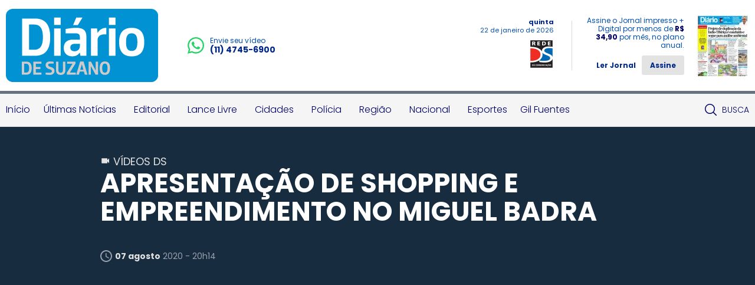

--- FILE ---
content_type: text/html; charset=utf-8
request_url: https://www.diariodesuzano.com.br/videos-ds/video-1375/70509/
body_size: 16399
content:
<?php date_default_timezone_set('America/Campo_Grande'); ?><!DOCTYPE html><html lang="pt-br"><head><meta charset="UTF-8"/><meta name="viewport" content="width=device-width, initial-scale=1, maximum-scale=1, user-scalable=no"><meta name="apple-mobile-web-app-status-bar-style" content="black" /><meta name="apple-mobile-web-app-capable" content="yes" /><title>
	APRESENTAÇÃO DE SHOPPING E EMPREENDIMENTO NO MIGUEL BADRA - Diário de Suzano
</title>
	<meta name="title" content="APRESENTAÇÃO DE SHOPPING E EMPREENDIMENTO NO MIGUEL BADRA" /><link rel="canonical" href="https://www.diariodesuzano.com.br/videos-ds/video-1375/70509/" /><link rel="amphtml" href="/noticia/amp/70509/video-1375/" /><meta property="og:title" content="APRESENTAÇÃO DE SHOPPING E EMPREENDIMENTO NO MIGUEL BADRA"/><meta property="og:type" content="article"/><meta property="og:url" content="https://www.diariodesuzano.com.br/videos-ds/video-1375/70509/"/><meta property="og:image" content="https://www.diariodesuzano.com.br/application/themes/diariodesuzano.com.br/gfx/sem-img.jpg"/><meta property="og:description" content="&lt;iframe width=&quot;560&quot; height=&quot;315&quot; src=&quot;https://www.youtube.com/embed/pRiXgoKpt6M&quot; frameborder=&quot;0&quot; allow=&quot;accelerometer; autoplay; clipboard-write;..."/><meta property="description" content="&lt;iframe width=&quot;560&quot; height=&quot;315&quot; src=&quot;https://www.youtube.com/embed/pRiXgoKpt6M&quot; frameborder=&quot;0&quot; allow=&quot;accelerometer; autoplay; clipboard-write;..."/><!-- META TAGS TWITTER --><meta name="twitter:card" content="summary_large_image"><meta name="twitter:site" content="@Douranews"><meta name="twitter:title" content="APRESENTAÇÃO DE SHOPPING E EMPREENDIMENTO NO MIGUEL BADRA"><meta name="twitter:description" content="&lt;iframe width=&quot;560&quot; height=&quot;315&quot; src=&quot;https://www.youtube.com/embed/pRiXgoKpt6M&quot; frameborder=&quot;0&quot; allow=&quot;accelerometer; autoplay; clipboard-write;..."><meta name="twitter:image" content="https://www.diariodesuzano.com.br/application/themes/diariodesuzano.com.br/gfx/sem-img.jpg">
<meta name="author" content="http://www.dothnews.com.br" /><meta name="owner" content="dothcom@dothcom.net" /><meta name="robots" content="index,follow"><base href="https://www.diariodesuzano.com.br/" /><link href="https://www.diariodesuzano.com.br/application/themes/diariodesuzano.com.br/gfx/favicon.ico" rel="SHORTCUT ICON" type="image/x-icon"><link rel="apple-touch-icon" sizes="57x57" href="https://www.diariodesuzano.com.br/application/themes/diariodesuzano.com.br/gfx/favicon/apple-icon-57x57.png"><link rel="apple-touch-icon" sizes="60x60" href="https://www.diariodesuzano.com.br/application/themes/diariodesuzano.com.br/gfx/favicon/apple-icon-60x60.png"><link rel="apple-touch-icon" sizes="72x72" href="https://www.diariodesuzano.com.br/application/themes/diariodesuzano.com.br/gfx/favicon/apple-icon-72x72.png"><link rel="apple-touch-icon" sizes="76x76" href="https://www.diariodesuzano.com.br/application/themes/diariodesuzano.com.br/gfx/favicon/apple-icon-76x76.png"><link rel="apple-touch-icon" sizes="114x114" href="https://www.diariodesuzano.com.br/application/themes/diariodesuzano.com.br/gfx/favicon/apple-icon-114x114.png"><link rel="apple-touch-icon" sizes="120x120" href="https://www.diariodesuzano.com.br/application/themes/diariodesuzano.com.br/gfx/favicon/apple-icon-120x120.png"><link rel="apple-touch-icon" sizes="144x144" href="https://www.diariodesuzano.com.br/application/themes/diariodesuzano.com.br/gfx/favicon/apple-icon-144x144.png"><link rel="apple-touch-icon" sizes="152x152" href="https://www.diariodesuzano.com.br/application/themes/diariodesuzano.com.br/gfx/favicon/apple-icon-152x152.png"><link rel="apple-touch-icon" sizes="180x180" href="https://www.diariodesuzano.com.br/application/themes/diariodesuzano.com.br/gfx/favicon/apple-icon-180x180.png"><link rel="icon" type="image/png" sizes="192x192"  href="https://www.diariodesuzano.com.br/application/themes/diariodesuzano.com.br/gfx/favicon/android-icon-192x192.png"><link rel="icon" type="image/png" sizes="32x32" href="https://www.diariodesuzano.com.br/application/themes/diariodesuzano.com.br/gfx/favicon/favicon-32x32.png"><link rel="icon" type="image/png" sizes="96x96" href="https://www.diariodesuzano.com.br/application/themes/diariodesuzano.com.br/gfx/favicon/favicon-96x96.png"><link rel="icon" type="image/png" sizes="16x16" href="https://www.diariodesuzano.com.br/application/themes/diariodesuzano.com.br/gfx/favicon/favicon-16x16.png"><link rel="manifest" href="https://www.diariodesuzano.com.br/application/themes/diariodesuzano.com.br/gfx/favicon/manifest.json"><meta name="msapplication-TileColor" content="#ffffff"><meta name="msapplication-TileImage" content="https://www.diariodesuzano.com.br/application/themes/diariodesuzano.com.br/gfx/favicon/ms-icon-144x144.png"><meta name="theme-color" content="#ffffff"><meta name="google-site-verification" content="FJ9c21V9nWAYpRIEHDc7_tp6vSKjwgYDvYypBp5nasw" /><link href="https://www.diariodesuzano.com.br/application/themes/diariodesuzano.com.br//gfx/favicon.ico" rel="SHORTCUT ICON" type="image/x-icon" /><script type="text/javascript">SITE_URL = 'https://www.diariodesuzano.com.br/';STATIC_URL = 'https://www.diariodesuzano.com.br/application/themes/diariodesuzano.com.br/';CSRF_NAME = 'csrf_test_name';CSRF_HASH = 'd38c90c9f54e10eeeb15f47c04932f58';</script><!--BLOCO DE HEAD ADICIONAL--><!--FANCY SELECT--><link rel="stylesheet" href="https://www.diariodesuzano.com.br/application/themes/diariodesuzano.com.br/js/fancyselect/fancySelect.css"><!--ICHECK--><link rel="stylesheet" href="https://www.diariodesuzano.com.br/application/themes/diariodesuzano.com.br/js/icheck/blue.css"/><link rel="stylesheet" href="https://www.diariodesuzano.com.br/application/themes/diariodesuzano.com.br/js/swiper-2.1.7/swiper.min.css"/><link rel="stylesheet" href="https://www.diariodesuzano.com.br/application/themes/diariodesuzano.com.br/css/padrao.css?v=04"/>
	<link rel="stylesheet" type="text/css" href="//cdnjs.cloudflare.com/ajax/libs/fancybox/2.1.7/css/jquery.fancybox.min.css">
	<style>
		.fancybox-next span, .fancybox-prev span{
			visibility: visible !important;
			display: block !important;
		}
	</style>
<script src="https://www.diariodesuzano.com.br/application/themes/diariodesuzano.com.br/js/jquery-2.1.4.min.js"></script><script type="text/javascript" src="//www.diariodesuzano.com.br/application/themes/diariodesuzano.com.br/js/jquery.maskedinput.min.js"></script><!--FANCY SELECT--><script src="https://www.diariodesuzano.com.br/application/themes/diariodesuzano.com.br/js/fancyselect/fancySelect.js"></script><!--ICHECK--><script src="https://www.diariodesuzano.com.br/application/themes/diariodesuzano.com.br/js/icheck/icheck.js"></script><!--PACE LOAD PAGE--><script src="https://www.diariodesuzano.com.br/application/themes/diariodesuzano.com.br/js/pace/pace.min.js"></script><script src="https://www.diariodesuzano.com.br/application/themes/diariodesuzano.com.br/js/swiper-2.1.7/swiper.min.js"></script><script src="https://www.diariodesuzano.com.br/application/themes/diariodesuzano.com.br/js/jquery.cycle2.min.js"></script><script src="https://www.diariodesuzano.com.br/application/themes/diariodesuzano.com.br/js/padrao.js?v=04"></script><script type="text/javascript" src="//www.diariodesuzano.com.br/application/themes/diariodesuzano.com.br/js/noticia.js?v=04"></script>
	<script src="//cdnjs.cloudflare.com/ajax/libs/fancybox/2.1.5/jquery.fancybox.min.js"></script>
	<script type="text/javascript" src="//www.diariodesuzano.com.br/application/themes/diariodesuzano.com.br/js/noticia.js?v=04"></script>

	<script src="//www.diariodesuzano.com.br/application/themes/diariodesuzano.com.br/js/jquery.cycle2.carousel.min.js"></script>

	<script>
		
		jQuery(document).ready(function($){

			var slideshows = $('.cycle-slideshow').on('cycle-next cycle-prev', function(e, opts) {
				slideshows.not(this).cycle('goto', opts.currSlide);
				trocaClasseImg(opts.currSlide);
			});

			$('.listGaleria .cycle-slide').click(function(){
				var indice = $(this).closest('.listGaleria').data('cycle.API').getSlideIndex(this);
				slideshows.cycle('goto', indice);
				trocaClasseImg(indice);
			});
			
			$(".listGaleria.semCycle li a").on("click", function() {
				var indice = $(this).closest('li').index();
				slideshows.cycle('goto', indice);
				trocaClasseImg(indice);
			});

		});

		function trocaClasseImg(indice){
			indice = indice+1;
			$('.listGaleria li').removeClass('current');
			$('.listGaleria li').eq(indice).addClass('current');
		};

		
	</script>
<meta name="adopt-website-id" content="088dbae1-bb08-450e-bfb9-af75b899a094" /><script src="//tag.goadopt.io/injector.js?website_code=088dbae1-bb08-450e-bfb9-af75b899a094" class="adopt-injector"></script></head><body class="bodyTag"><!-- Global site tag (gtag.js) - Google Analytics --><script async src="https://www.googletagmanager.com/gtag/js?id=G-KN6X7DXTST"></script>
		<script>
			window.dataLayer = window.dataLayer || [];
			function gtag(){dataLayer.push(arguments);}
			gtag("js", new Date());
			gtag("config", "G-KN6X7DXTST");
			gtag('config', 'G-KN6X7DXTST');
		</script>
			
	<!-- FACEBOOK -->
		<div id="fb-root"></div>
		<script>(function(d, s, id) {
			var js, fjs = d.getElementsByTagName(s)[0];
			if (d.getElementById(id)) return;
			js = d.createElement(s); js.id = id;
			js.src = "//connect.facebook.net/pt_BR/sdk.js#xfbml=1&version=v2.6";
			fjs.parentNode.insertBefore(js, fjs);
		}(document, 'script', 'facebook-jssdk'));</script>
	
<div id="topo"></div><header class="topoSite"><section class="topo"><section class="container_16"><div class="grid_10 midiasPhone"><a href="https://www.diariodesuzano.com.br/" class="logo"><img src="https://www.diariodesuzano.com.br/application/themes/diariodesuzano.com.br/gfx/logoTopoV2.svg" alt="Logo Diário de Suzano"></a><a href="https://wa.me/551147456900" target="_blank"  class="telefone mobileNao"><svg width="360" height="362" viewBox="0 0 360 362" fill="none" xmlns="http://www.w3.org/2000/svg"><path fill-rule="evenodd" clip-rule="evenodd" d="M307.546 52.5655C273.709 18.685 228.706 0.0171895 180.756 0C81.951 0 1.53846 80.404 1.50408 179.235C1.48689 210.829 9.74646 241.667 25.4319 268.844L0 361.736L95.0236 336.811C121.203 351.096 150.683 358.616 180.679 358.625H180.756C279.544 358.625 359.966 278.212 360 179.381C360.017 131.483 341.392 86.4547 307.546 52.5741V52.5655ZM180.756 328.354H180.696C153.966 328.346 127.744 321.16 104.865 307.589L99.4242 304.358L43.034 319.149L58.0834 264.168L54.5423 258.53C39.6304 234.809 31.749 207.391 31.7662 179.244C31.8006 97.1036 98.6334 30.2707 180.817 30.2707C220.61 30.2879 258.015 45.8015 286.145 73.9665C314.276 102.123 329.755 139.562 329.738 179.364C329.703 261.513 262.871 328.346 180.756 328.346V328.354ZM262.475 216.777C257.997 214.534 235.978 203.704 231.869 202.209C227.761 200.713 224.779 199.966 221.796 204.452C218.814 208.939 210.228 219.029 207.615 222.011C205.002 225.002 202.389 225.372 197.911 223.128C193.434 220.885 179.003 216.158 161.891 200.902C148.578 189.024 139.587 174.362 136.975 169.875C134.362 165.389 136.7 162.965 138.934 160.739C140.945 158.728 143.412 155.505 145.655 152.892C147.899 150.279 148.638 148.406 150.133 145.423C151.629 142.432 150.881 139.82 149.764 137.576C148.646 135.333 139.691 113.287 135.952 104.323C132.316 95.5909 128.621 96.777 125.879 96.6309C123.266 96.5019 120.284 96.4762 117.293 96.4762C114.302 96.4762 109.454 97.5935 105.346 102.08C101.238 106.566 89.6691 117.404 89.6691 139.441C89.6691 161.478 105.716 182.785 107.959 185.776C110.202 188.767 139.544 234.001 184.469 253.408C195.153 258.023 203.498 260.782 210.004 262.845C220.731 266.257 230.494 265.776 238.212 264.624C246.816 263.335 264.71 253.786 268.44 243.326C272.17 232.866 272.17 223.893 271.053 222.028C269.936 220.163 266.945 219.037 262.467 216.794L262.475 216.777Z" fill="#25D366"/></svg><div><small>Envie seu vídeo</small><span>(11) 4745-6900</span></div></a></div><div class="grid_6 apenasTabletMobile"><a href="javascript:void(0);" class="menuIcon menuIconNao" onclick="$('.menu').toggleClass('active'), $('.bodyTag').toggleClass('active'), $('.menuIcon').toggleClass('active'), $('.menuIconNao').removeClass('active');"><div><span></span></div>Menu</a><a href="javascript:void(0);" class="buscaIcon" onclick="$('.busca').toggleClass('active'), $('.buscaIcon').toggleClass('active'), $('.menu').removeClass('zindex'), $('.submenu').removeClass('active');"><svg version="1.1" id="busca" xmlns="http://www.w3.org/2000/svg" xmlns:xlink="http://www.w3.org/1999/xlink" viewBox="0 0 40 40"><path d="M29,25h-2l-0.864-0.463C28.377,21.93,30,18.68,30,15C30,6.795,23.205,0,15,0S0,6.795,0,15s6.795,15,15,15c3.68,0,6.931-1.623,9.538-3.864L25,27v2l11,11l4-4L29,25z M15,25C9.309,25,5,20.692,5,15C5,9.308,9.309,5,15,5s10,4.308,10,10C25,20.692,20.691,25,15,25z"></path></svg>Busca</a></div><div class="grid_6 tabletMobileNao"><div class="dataRede"><span>quinta</span> <small>22 de janeiro de 2026</small><img src="https://www.diariodesuzano.com.br/application/themes/diariodesuzano.com.br/gfx/logoRedeDS.jpg" alt="Logo Rede DS Comunicação"></div><div class="jornal"><div><p>Assine o Jornal impresso + Digital por menos de <strong>R$ 34,90</strong> por mês, no plano anual.</p><a href="http://digital.maven.com.br/pub/diariodesuzano/" target="_blank" class="ler">Ler Jornal</a><a href="https://www.diariodesuzano.com.br/assinatura/"  class="btAssine">Assine</a></div><a href="http://digital.maven.com.br/pub/diariodesuzano/" class="imgJornal" target="_blank"><span></span><img src="https://cdn.diariodesuzano.com.br/img/c/90/104/dn_arquivo/2026/01/minicapa_12.jpg?a=TC" width="90" height="104" class="img_smile" alt="Jornal Diário de Suzano - 20/01/2026"></a></div></div><a href="https://wa.me/551147456900" target="_blank" class="telefone"><svg version="1.0" id="telefone" xmlns="http://www.w3.org/2000/svg" xmlns:xlink="http://www.w3.org/1999/xlink" viewBox="0 0 20 20"><path d="M10.182,1.552c-4.552,0-8.254,3.675-8.254,8.191c0,1.792,0.584,3.451,1.571,4.802l-1.03,3.041l3.172-1.008c1.304,0.856,2.864,1.354,4.541,1.354c4.551,0,8.254-3.674,8.254-8.189C18.436,5.227,14.732,1.552,10.182,1.552z M14.998,13.122c-0.2,0.558-1.184,1.095-1.624,1.135c-0.441,0.04-0.441,0.358-2.889-0.597c-2.446-0.957-3.99-3.446-4.11-3.605S5.393,8.76,5.393,7.585s0.621-1.753,0.842-1.992c0.221-0.238,0.481-0.298,0.642-0.298c0.161,0,0.321,0.02,0.462,0.02s0.341-0.08,0.541,0.398c0.2,0.478,0.682,1.653,0.742,1.772c0.06,0.119,0.101,0.259,0.02,0.418c-0.08,0.16-0.12,0.26-0.24,0.399C8.28,8.441,8.147,8.613,8.039,8.721c-0.12,0.118-0.245,0.248-0.105,0.486c0.141,0.239,0.624,1.021,1.339,1.654c0.919,0.813,1.695,1.065,1.936,1.185c0.24,0.12,0.381,0.1,0.521-0.06s0.602-0.697,0.762-0.937c0.16-0.238,0.321-0.198,0.542-0.119c0.22,0.08,1.403,0.657,1.645,0.777c0.24,0.119,0.4,0.179,0.461,0.278C15.198,12.085,15.198,12.564,14.998,13.122z M10.182,19.484c-1.722,0-3.339-0.439-4.746-1.212L0,20l1.772-5.227c-0.895-1.469-1.409-3.19-1.409-5.03C0.363,4.362,4.759,0,10.182,0c5.422,0,9.817,4.362,9.817,9.743C19.999,15.123,15.604,19.484,10.182,19.484z"/></svg><div><small>Envie seu vídeo</small><span>(11) 4745-6900</span></div></a><div class="fb-like apenasTabletMobile" data-href="https://www.facebook.com/Di%C3%A1rio-de-Suzano-582902678419807/" data-layout="button" data-action="like" data-size="small" data-show-faces="false" data-share="false"></div></section></section><nav class="menu"><section class="container_16"><div class="menuContent"><a href="javascript:void(0);" class="menuIcon" onclick="$('.menu').toggleClass('active'), $('.bodyTag').toggleClass('active'), $('.menuIcon').toggleClass('active'), $('.menuIconNao').removeClass('active');"><div><span></span></div>Menu</a><ul class="grid_14"><li><a href="https://www.diariodesuzano.com.br/" title="Início">Início</a></li><li><a href="ultimas-noticias/" title="Últimas Notícias">Últimas Notícias</a></li><li><a href="editorial/" title="Editorial">Editorial</a></li><li><a href="lance-livre/" title="Lance Livre">Lance Livre</a></li><li><a href="cidades/" title="Cidades">Cidades</a></li><li><a href="policia/" title="Polícia">Polícia</a></li><li><a href="regiao/" title="Região">Região</a></li><li><a href="nacional/" title="Nacional">Nacional</a></li><li><a href="esportes/" title="Esportes">Esportes</a></li><li><a href="https://www.diariodesuzano.com.br/gil-fuentes/" title="Gil Fuentes">Gil Fuentes</a></li></ul><ul class="grid_2"><a href="javascript:void(0);" class="buscaIcon" onclick="$('.busca').toggleClass('active'), $('.buscaIcon').toggleClass('active'), $('.menu').removeClass('zindex'), $('.submenu').removeClass('active');"><svg id="busca" clip-rule="evenodd" fill-rule="evenodd" stroke-linejoin="round" stroke-miterlimit="2" viewBox="0 0 24 24" xmlns="http://www.w3.org/2000/svg"><path d="m15.97 17.031c-1.479 1.238-3.384 1.985-5.461 1.985-4.697 0-8.509-3.812-8.509-8.508s3.812-8.508 8.509-8.508c4.695 0 8.508 3.812 8.508 8.508 0 2.078-.747 3.984-1.985 5.461l4.749 4.75c.146.146.219.338.219.531 0 .587-.537.75-.75.75-.192 0-.384-.073-.531-.22zm-5.461-13.53c-3.868 0-7.007 3.14-7.007 7.007s3.139 7.007 7.007 7.007c3.866 0 7.007-3.14 7.007-7.007s-3.141-7.007-7.007-7.007z" fill-rule="nonzero"/></svg>Busca</a></ul></div></section></nav><section class="busca"><div class="container_16"><div class="grid_16"><form action="https://www.diariodesuzano.com.br/busca/"><fieldset class="fieldClass"><input type="text" name="q" value="" placeholder="Buscar..." onfocus="$('.fieldClass').addClass('active'), $('.busca').addClass('focus'), $('.menu').removeClass('zindex'), $('.submenu').removeClass('active');" onblur="$('.fieldClass').removeClass('active');" ><div class="dvBotao"><input type="submit" value="ok"><svg version="1.1" id="busca" xmlns="http://www.w3.org/2000/svg" xmlns:xlink="http://www.w3.org/1999/xlink" viewBox="0 0 40 40"><path d="M29,25h-2l-0.864-0.463C28.377,21.93,30,18.68,30,15C30,6.795,23.205,0,15,0S0,6.795,0,15s6.795,15,15,15c3.68,0,6.931-1.623,9.538-3.864L25,27v2l11,11l4-4L29,25z M15,25C9.309,25,5,20.692,5,15C5,9.308,9.309,5,15,5s10,4.308,10,10C25,20.692,20.691,25,15,25z"></path></svg></div></fieldset></form></div></div></section></header><a href="javascript:void(0);" class="fechaMenu"></a>
	<section class="tv_box"><div class="container_16 flexCenterColumn"><header class="tituloNoticia grid_12"><h6><div class="icoGaleriaVideo"><svg xmlns="http://www.w3.org/2000/svg" height="24" viewBox="0 0 24 24" width="24"><path d="M0 0h24v24H0z" fill="none"/><path d="M17 10.5V7c0-.55-.45-1-1-1H4c-.55 0-1 .45-1 1v10c0 .55.45 1 1 1h12c.55 0 1-.45 1-1v-3.5l4 4v-11l-4 4z"/></svg></div>Vídeos DS</h6><h1>APRESENTAÇÃO DE SHOPPING E EMPREENDIMENTO NO MIGUEL BADRA</h1><section class="dataAutor"><div class="autor"><span><svg version="1.0" id="Layer_1" xmlns="http://www.w3.org/2000/svg" xmlns:xlink="http://www.w3.org/1999/xlink" viewBox="2 2 20 20"><path d="M11.99,2C6.471,2,2,6.48,2,12c0,5.52,4.471,10,9.99,10C17.52,22,22,17.52,22,12C22,6.48,17.52,2,11.99,2z M12,20c-4.42,0-8-3.58-8-8s3.58-8,8-8s8,3.58,8,8S16.42,20,12,20z M12.5,12.25l4.5,2.67l-0.75,1.23L11,13V7h1.5V12.25z"></path></svg><strong>07 agosto</strong> 2020 - 20h14</span></div><div class="shareFaceNoticia"><div class="fb-like" data-href="https://www.diariodesuzano.com.br/videos-ds/video-1375/70509/" data-layout="button_count" data-action="like" data-show-faces="true" data-share="true" data-size="large"></div></div></section></header><div class="videoArea noRadius grid_12"><iframe width="940" height="530" src="https://www.youtube.com/embed/pRiXgoKpt6M" frameborder="0" allowfullscreen></iframe></div><div class="clear"></div></div></section><div class="spacer40"></div><div class="container_16"><section class="conteudoNoticia"><article class="grid_8 prefix_2">	<aside class="grid_1 alpha shareAreas tabletMobileNaoPro">
		<a href="https://www.facebook.com/sharer/sharer.php?u=https://www.diariodesuzano.com.br/videos-ds/video-1375/70509/&title=APRESENTAÇÃO DE SHOPPING E EMPREENDIMENTO NO MIGUEL BADRA" target="_blank" class="share facebook">
			<svg version="1.0" xmlns="http://www.w3.org/2000/svg" xmlns:xlink="http://www.w3.org/1999/xlink" viewBox="0 0 40 40"><path fill-rule="evenodd" clip-rule="evenodd" d="M0,0v40h22V24h-5v-6h5v-3.256C22,9.594,25.368,6,30.25,6C32.588,6,33,6,34,6v6h-2.5c-2.654,0-2.95,1.779-2.95,4.279L28.5,18h6l-2,6h-4l0.05,16H40V0H0z"/></svg>		</a>
		<a href="https://twitter.com/intent/tweet?url=https://www.diariodesuzano.com.br/videos-ds/video-1375/70509/" target="_blank" class="share twitter">
			<svg xmlns="http://www.w3.org/2000/svg" viewBox="0 0 512 512"><path d="M389.2 48h70.6L305.6 224.2 487 464H345L233.7 318.6 106.5 464H35.8L200.7 275.5 26.8 48H172.4L272.9 180.9 389.2 48zM364.4 421.8h39.1L151.1 88h-42L364.4 421.8z"/></svg>		</a>
		<a href="https://www.linkedin.com/cws/share?url=https://www.diariodesuzano.com.br/videos-ds/video-1375/70509/" target="_blank" class="share linkedin">
			<svg version="1.0" xmlns="http://www.w3.org/2000/svg" xmlns:xlink="http://www.w3.org/1999/xlink" viewBox="0 0 40 40">
    <path fill-rule="evenodd" clip-rule="evenodd" d="M0,0v40h40V0H0z M13,32H8V15h5V32z M10.666,13.557c-1.475,0-2.667-1.225-2.667-2.737c0-1.511,1.193-2.737,2.667-2.737c1.473,0,2.667,1.226,2.667,2.737C13.332,12.332,12.139,13.557,10.666,13.557z M32,32h-5v-8.863c0-1.795-1.312-2.737-3-2.737c-1.729,0-3,0.964-3,2.737V32h-5V15h5v2.664c1-1.344,1.109-2.738,4.832-2.738c5.307,0,6.168,4.106,6.168,9.58V32z"/>
</svg>		</a>
		<a href="https://api.whatsapp.com/send?l=pt_br&text=APRESENTAÇÃO DE SHOPPING E EMPREENDIMENTO NO MIGUEL BADRA - https://www.diariodesuzano.com.br/videos-ds/video-1375/70509/" target="_blank" class="share whats">
			<svg version="1.1" xmlns="http://www.w3.org/2000/svg" xmlns:xlink="http://www.w3.org/1999/xlink" viewBox="0 0 512 512"><path fill-rule="evenodd" clip-rule="evenodd" d="M259.636,87.032c-91.041,0-165.094,73.492-165.094,163.82c0,35.841,11.684,69.042,31.446,96.046l-20.622,60.831l63.442-20.164c26.071,17.113,57.292,27.098,90.826,27.098c91.029,0,165.094-73.485,165.094-163.812S350.665,87.032,259.636,87.032z M355.98,318.431c-4.019,11.157-23.674,21.913-32.488,22.701c-8.826,0.807-8.826,7.176-57.773-11.938c-48.93-19.13-79.813-68.925-82.219-72.103c-2.409-3.184-19.652-25.891-19.652-49.396c0-23.5,12.432-35.05,16.842-39.833c4.408-4.775,9.625-5.974,12.835-5.974c3.215,0,6.42,0.4,9.23,0.4c2.813,0,6.814-1.593,10.825,7.967c4.012,9.56,13.642,33.066,14.845,35.449c1.198,2.396,2.011,5.182,0.398,8.371c-1.602,3.188-2.401,5.175-4.809,7.97c-2.41,2.782-5.058,6.215-7.225,8.363c-2.407,2.378-4.918,4.961-2.109,9.74c2.809,4.786,12.471,20.414,26.778,33.072c18.386,16.273,33.902,21.314,38.708,23.702c4.817,2.391,7.617,1.991,10.426-1.2c2.814-3.187,12.038-13.931,15.242-18.72c3.207-4.778,6.42-3.979,10.839-2.385c4.404,1.588,28.076,13.146,32.894,15.534c4.806,2.384,8.015,3.581,9.225,5.57C359.989,297.712,359.989,307.281,355.98,318.431z M0,0v512h512V0H0z M259.636,445.697c-34.431,0-66.776-8.802-94.92-24.242L56,456l35.438-104.544c-17.878-29.367-28.173-63.801-28.173-100.605C63.265,143.235,151.181,56,259.635,56C368.087,56.001,456,143.236,456,250.853C456,358.462,368.087,445.697,259.636,445.697z"/></svg>		</a>
		<a href="https://www.diariodesuzano.com.br/videos-ds/video-1375/70509/#comentar" class="share comment">
			<svg version="1.0" xmlns="http://www.w3.org/2000/svg" xmlns:xlink="http://www.w3.org/1999/xlink" viewBox="0 0 40 40">
    <path fill-rule="evenodd" clip-rule="evenodd" d="M0,0v40h40V0H0z M31,23.801C31,25.744,29.823,27,28,27H15.414l-4.708,4.709c-0.191,0.191-0.447,0.293-0.707,0.293c-0.129,0-0.259-0.025-0.383-0.076c-0.374-0.155-0.618-0.52-0.617-0.925L9.01,13.399c0-1.875,1.52-3.399,3.389-3.399h15.203C29.477,10,31,11.523,31,13.398V23.801z M29,13.398v10.402C29,25,28.325,25,28,25H15c-0.265,0-0.52,0.105-0.707,0.293L11,28.586l0.01-15.187c0-0.772,0.623-1.399,1.389-1.399h15.203C28.374,12,29,12.626,29,13.398z"/>
</svg>		</a>
	</aside>

<div class="squareBannerNoticia"><script async src="//pagead2.googlesyndication.com/pagead/js/adsbygoogle.js"></script><ins class="adsbygoogle"style="display:inline-block;width:300px;height:250px"data-ad-client="ca-pub-4156194410382358"data-ad-slot="8827085909"></ins><script>(adsbygoogle = window.adsbygoogle || []).push({});</script></div><div data-iframe="https://www.youtube.com/embed/pRiXgoKpt6M"></div><p>Apresenta&ccedil;&atilde;o de projetos de dois empreendimentos da iniciativa privada previstos para a cidade: o Centro Empresarial Log&iacute;stico de Suzano (Cels), na regi&atilde;o do Miguel Badra, e um shopping center na &aacute;rea central do munic&iacute;pio.</p>
<div class="clear"></div><div class="spacer20"></div><div class="spacerLine"></div><div class="spacer20"></div><div class="shareFaceNoticia shareFaceNoticia2"><div class="fb-like" data-href="https://www.diariodesuzano.com.br/videos-ds/video-1375/70509/" data-layout="button_count" data-action="like" data-show-faces="true" data-size="large" data-share="true"></div></div>	<aside class="shareAreas shareAreas2 mobileNao">
		<a href="https://www.facebook.com/sharer/sharer.php?u=https://www.diariodesuzano.com.br/videos-ds/video-1375/70509/&title=APRESENTAÇÃO DE SHOPPING E EMPREENDIMENTO NO MIGUEL BADRA" target="_blank" class="share facebook">
			<svg version="1.0" xmlns="http://www.w3.org/2000/svg" xmlns:xlink="http://www.w3.org/1999/xlink" viewBox="0 0 40 40"><path fill-rule="evenodd" clip-rule="evenodd" d="M0,0v40h22V24h-5v-6h5v-3.256C22,9.594,25.368,6,30.25,6C32.588,6,33,6,34,6v6h-2.5c-2.654,0-2.95,1.779-2.95,4.279L28.5,18h6l-2,6h-4l0.05,16H40V0H0z"/></svg>		</a>

		<a href="https://twitter.com/intent/tweet?url=https://www.diariodesuzano.com.br/videos-ds/video-1375/70509/" target="_blank" class="share twitter">
			<svg xmlns="http://www.w3.org/2000/svg" viewBox="0 0 512 512"><path d="M389.2 48h70.6L305.6 224.2 487 464H345L233.7 318.6 106.5 464H35.8L200.7 275.5 26.8 48H172.4L272.9 180.9 389.2 48zM364.4 421.8h39.1L151.1 88h-42L364.4 421.8z"/></svg>		</a>
		<a href="https://www.linkedin.com/cws/share?url=https://www.diariodesuzano.com.br/videos-ds/video-1375/70509/" target="_blank" class="share linkedin">
			<svg version="1.0" xmlns="http://www.w3.org/2000/svg" xmlns:xlink="http://www.w3.org/1999/xlink" viewBox="0 0 40 40">
    <path fill-rule="evenodd" clip-rule="evenodd" d="M0,0v40h40V0H0z M13,32H8V15h5V32z M10.666,13.557c-1.475,0-2.667-1.225-2.667-2.737c0-1.511,1.193-2.737,2.667-2.737c1.473,0,2.667,1.226,2.667,2.737C13.332,12.332,12.139,13.557,10.666,13.557z M32,32h-5v-8.863c0-1.795-1.312-2.737-3-2.737c-1.729,0-3,0.964-3,2.737V32h-5V15h5v2.664c1-1.344,1.109-2.738,4.832-2.738c5.307,0,6.168,4.106,6.168,9.58V32z"/>
</svg>		</a>
		<a href="https://api.whatsapp.com/send?l=pt_br&text=APRESENTAÇÃO DE SHOPPING E EMPREENDIMENTO NO MIGUEL BADRA - https://www.diariodesuzano.com.br/videos-ds/video-1375/70509/" target="_blank"  target="_blank" class="share whats">
			<svg version="1.1" xmlns="http://www.w3.org/2000/svg" xmlns:xlink="http://www.w3.org/1999/xlink" viewBox="0 0 512 512"><path fill-rule="evenodd" clip-rule="evenodd" d="M259.636,87.032c-91.041,0-165.094,73.492-165.094,163.82c0,35.841,11.684,69.042,31.446,96.046l-20.622,60.831l63.442-20.164c26.071,17.113,57.292,27.098,90.826,27.098c91.029,0,165.094-73.485,165.094-163.812S350.665,87.032,259.636,87.032z M355.98,318.431c-4.019,11.157-23.674,21.913-32.488,22.701c-8.826,0.807-8.826,7.176-57.773-11.938c-48.93-19.13-79.813-68.925-82.219-72.103c-2.409-3.184-19.652-25.891-19.652-49.396c0-23.5,12.432-35.05,16.842-39.833c4.408-4.775,9.625-5.974,12.835-5.974c3.215,0,6.42,0.4,9.23,0.4c2.813,0,6.814-1.593,10.825,7.967c4.012,9.56,13.642,33.066,14.845,35.449c1.198,2.396,2.011,5.182,0.398,8.371c-1.602,3.188-2.401,5.175-4.809,7.97c-2.41,2.782-5.058,6.215-7.225,8.363c-2.407,2.378-4.918,4.961-2.109,9.74c2.809,4.786,12.471,20.414,26.778,33.072c18.386,16.273,33.902,21.314,38.708,23.702c4.817,2.391,7.617,1.991,10.426-1.2c2.814-3.187,12.038-13.931,15.242-18.72c3.207-4.778,6.42-3.979,10.839-2.385c4.404,1.588,28.076,13.146,32.894,15.534c4.806,2.384,8.015,3.581,9.225,5.57C359.989,297.712,359.989,307.281,355.98,318.431z M0,0v512h512V0H0z M259.636,445.697c-34.431,0-66.776-8.802-94.92-24.242L56,456l35.438-104.544c-17.878-29.367-28.173-63.801-28.173-100.605C63.265,143.235,151.181,56,259.635,56C368.087,56.001,456,143.236,456,250.853C456,358.462,368.087,445.697,259.636,445.697z"/></svg>		</a>
		<a href="https://www.diariodesuzano.com.br/videos-ds/video-1375/70509/#comentar" class="share comment">
			<svg version="1.0" xmlns="http://www.w3.org/2000/svg" xmlns:xlink="http://www.w3.org/1999/xlink" viewBox="0 0 40 40">
    <path fill-rule="evenodd" clip-rule="evenodd" d="M0,0v40h40V0H0z M31,23.801C31,25.744,29.823,27,28,27H15.414l-4.708,4.709c-0.191,0.191-0.447,0.293-0.707,0.293c-0.129,0-0.259-0.025-0.383-0.076c-0.374-0.155-0.618-0.52-0.617-0.925L9.01,13.399c0-1.875,1.52-3.399,3.389-3.399h15.203C29.477,10,31,11.523,31,13.398V23.801z M29,13.398v10.402C29,25,28.325,25,28,25H15c-0.265,0-0.52,0.105-0.707,0.293L11,28.586l0.01-15.187c0-0.772,0.623-1.399,1.389-1.399h15.203C28.374,12,29,12.626,29,13.398z"/>
</svg>		</a>

	</aside>

<div class="spacer20"></div></article></section><section class="conteudoNoticia"><article class="grid_8 grid_8_2 prefix_2"><div class="spacerLine"></div><div class="spacer20"></div><h3 class="tituloPadrao2">Deixe seu Comentário</h3><div class="spacer10"></div><div class="comentario"><div class="comentarios"><div class="fb-comments" data-href="https://www.diariodesuzano.com.br/videos-ds/video-1375/70509/" data-width="100%" data-numposts="5"></div></div></div>
<div class="spacer30"></div><h3 class="tituloPadrao2">Leia Também</h3><div class="spacer30"></div><div class="leiaTambem"><div class="linkNoticia"><a href="https://www.diariodesuzano.com.br/videos-ds/ds-entrevista-regina-campanelli-delegada-da-mulher-de-aruja-sp-e/90058/" class="imgNoticia2"><img src="https://img.youtube.com/vi/ysjcQKASC6A/sddefault.jpg" alt="DS Entrevista Regina Campanelli delegada  da Mulher de Aruj&aacute;-SP e Santa Isabel" width="220" height="110" loading="lazy" /></a><h6><div class="icoGaleriaVideo"><svg xmlns="http://www.w3.org/2000/svg" height="24" viewBox="0 0 24 24" width="24"><path d="M0 0h24v24H0z" fill="none"/><path d="M17 10.5V7c0-.55-.45-1-1-1H4c-.55 0-1 .45-1 1v10c0 .55.45 1 1 1h12c.55 0 1-.45 1-1v-3.5l4 4v-11l-4 4z"/></svg></div>Vídeos DS</h6><a href="https://www.diariodesuzano.com.br/videos-ds/ds-entrevista-regina-campanelli-delegada-da-mulher-de-aruja-sp-e/90058/"><h3>DS Entrevista Regina Campanelli delegada  da Mulher de Arujá-SP e Santa Isabel</h3></a></div><div class="linkNoticia"><a href="https://www.diariodesuzano.com.br/videos-ds/ds-entrevista-mauro-vaz-secretario-de-desenvolvimento-economico-e/89986/" class="imgNoticia2"><img src="https://img.youtube.com/vi/bAoBgAemqnk/sddefault.jpg" alt="DS Entrevista Mauro Vaz secret&aacute;rio de Desenvolvimento Econ&ocirc;mico e Gera&ccedil;&atilde;o de Emprego de Suzano" width="220" height="110" loading="lazy" /></a><h6><div class="icoGaleriaVideo"><svg xmlns="http://www.w3.org/2000/svg" height="24" viewBox="0 0 24 24" width="24"><path d="M0 0h24v24H0z" fill="none"/><path d="M17 10.5V7c0-.55-.45-1-1-1H4c-.55 0-1 .45-1 1v10c0 .55.45 1 1 1h12c.55 0 1-.45 1-1v-3.5l4 4v-11l-4 4z"/></svg></div>Vídeos DS</h6><a href="https://www.diariodesuzano.com.br/videos-ds/ds-entrevista-mauro-vaz-secretario-de-desenvolvimento-economico-e/89986/"><h3>DS Entrevista Mauro Vaz secretário de Desenvolvimento Econômico e Geração de Emprego de Suzano</h3></a></div><div class="clear apenasMobile"></div><div class="spacer20 apenasMobile"></div><div class="linkNoticia"><a href="https://www.diariodesuzano.com.br/videos-ds/ds-entrevista-deborah-raffoul-ishi-primeira-dama-e-presidente-do-fundo/89975/" class="imgNoticia2"><img src="https://img.youtube.com/vi/3Z7tft9AjDs/sddefault.jpg" alt="DS Entrevista D&eacute;borah Raffoul Ishi primeira-dama e presidente do Fundo Social de Suzano" width="220" height="110" loading="lazy" /></a><h6><div class="icoGaleriaVideo"><svg xmlns="http://www.w3.org/2000/svg" height="24" viewBox="0 0 24 24" width="24"><path d="M0 0h24v24H0z" fill="none"/><path d="M17 10.5V7c0-.55-.45-1-1-1H4c-.55 0-1 .45-1 1v10c0 .55.45 1 1 1h12c.55 0 1-.45 1-1v-3.5l4 4v-11l-4 4z"/></svg></div>Vídeos DS</h6><a href="https://www.diariodesuzano.com.br/videos-ds/ds-entrevista-deborah-raffoul-ishi-primeira-dama-e-presidente-do-fundo/89975/"><h3>DS Entrevista Déborah Raffoul Ishi primeira-dama e presidente do Fundo Social de Suzano</h3></a></div><div class="clear mobileNao"></div><div class="spacer20 mobileNao"></div><div class="linkNoticia"><a href="https://www.diariodesuzano.com.br/videos-ds/ds-entrevista-wellington-silva-advogado-e-ex-presidente-da-oab-de/89927/" class="imgNoticia2"><img src="https://img.youtube.com/vi/jRj4-mujeoc/sddefault.jpg" alt="DS Entrevista Wellington  Silva advogado e ex-presidente da OAB de Suzano" width="220" height="110" loading="lazy" /></a><h6><div class="icoGaleriaVideo"><svg xmlns="http://www.w3.org/2000/svg" height="24" viewBox="0 0 24 24" width="24"><path d="M0 0h24v24H0z" fill="none"/><path d="M17 10.5V7c0-.55-.45-1-1-1H4c-.55 0-1 .45-1 1v10c0 .55.45 1 1 1h12c.55 0 1-.45 1-1v-3.5l4 4v-11l-4 4z"/></svg></div>Vídeos DS</h6><a href="https://www.diariodesuzano.com.br/videos-ds/ds-entrevista-wellington-silva-advogado-e-ex-presidente-da-oab-de/89927/"><h3>DS Entrevista Wellington  Silva advogado e ex-presidente da OAB de Suzano</h3></a></div><div class="clear apenasMobile"></div><div class="spacer20 apenasMobile"></div><div class="linkNoticia"><a href="https://www.diariodesuzano.com.br/videos-ds/ds-entrevista-alice-yumi-sakai-poeta-e-artista-plastica/89903/" class="imgNoticia2"><img src="https://img.youtube.com/vi/NNnWTeRlgY8/sddefault.jpg" alt="DS Entrevista Alice Yumi Sakai poeta e Artista Pl&aacute;stica" width="220" height="110" loading="lazy" /></a><h6><div class="icoGaleriaVideo"><svg xmlns="http://www.w3.org/2000/svg" height="24" viewBox="0 0 24 24" width="24"><path d="M0 0h24v24H0z" fill="none"/><path d="M17 10.5V7c0-.55-.45-1-1-1H4c-.55 0-1 .45-1 1v10c0 .55.45 1 1 1h12c.55 0 1-.45 1-1v-3.5l4 4v-11l-4 4z"/></svg></div>Vídeos DS</h6><a href="https://www.diariodesuzano.com.br/videos-ds/ds-entrevista-alice-yumi-sakai-poeta-e-artista-plastica/89903/"><h3>DS Entrevista Alice Yumi Sakai poeta e Artista Plástica</h3></a></div><div class="linkNoticia"><a href="https://www.diariodesuzano.com.br/videos-ds/condominio-em-foco-com-cristian-sivera-saiba-tudo-sobre-as-regras/89902/" class="imgNoticia2"><img src="https://img.youtube.com/vi/2Ne_5t1OX3k/sddefault.jpg" alt="Condom&iacute;nio em foco com Cristian Sivera - Saiba tudo sobre as  regras de condom&iacute;nios" width="220" height="110" loading="lazy" /></a><h6><div class="icoGaleriaVideo"><svg xmlns="http://www.w3.org/2000/svg" height="24" viewBox="0 0 24 24" width="24"><path d="M0 0h24v24H0z" fill="none"/><path d="M17 10.5V7c0-.55-.45-1-1-1H4c-.55 0-1 .45-1 1v10c0 .55.45 1 1 1h12c.55 0 1-.45 1-1v-3.5l4 4v-11l-4 4z"/></svg></div>Vídeos DS</h6><a href="https://www.diariodesuzano.com.br/videos-ds/condominio-em-foco-com-cristian-sivera-saiba-tudo-sobre-as-regras/89902/"><h3>Condomínio em foco com Cristian Sivera - Saiba tudo sobre as  regras de condomínios</h3></a></div><div class="clear apenasMobile"></div><div class="spacer20 apenasMobile"></div></div></article></section><aside class="grid_4 colunaDireita colunaDireita2"><div class="squareBanner cycle-slideshow" data-cycle-fx="fadeIn" data-cycle-timeout="10000" data-cycle-slides="> div"><div class="" style="display:none;"><div><a href="/banner/clica_banner/1511/" target="_self"><img src="https://cdn.diariodesuzano.com.br/upload/dn_banner/2026/01/300x250-gif_1.gif"
										alt="UMC"
										class=""
										border="0"/></a><script type="text/javascript">if (typeof ga === 'function'){	ga('send', 'event', 'Banner', 'Visualizacao', '1511 - UMC', {'nonInteraction': 1});}if (typeof gtag === 'function'){	gtag('event', 'Visualizacao', {		'event_category' : 'Banner',		'event_label' : '1511 - UMC',		'non_interaction' : true	});}</script></div></div><div class="" style="display:none;"><div><a href="/banner/clica_banner/1502/" target="_blank"><img src="https://cdn.diariodesuzano.com.br/upload/dn_banner/2025/12/portal.jpg"
										alt="ARTE DA COMIDA"
										class=""
										border="0"/></a><script type="text/javascript">if (typeof ga === 'function'){	ga('send', 'event', 'Banner', 'Visualizacao', '1502 - ARTE DA COMIDA', {'nonInteraction': 1});}if (typeof gtag === 'function'){	gtag('event', 'Visualizacao', {		'event_category' : 'Banner',		'event_label' : '1502 - ARTE DA COMIDA',		'non_interaction' : true	});}</script></div></div><div class="" style="display:none;"><div><a href="/banner/clica_banner/1503/" target="_blank"><img src="https://cdn.diariodesuzano.com.br/upload/dn_banner/2025/12/whatsapp-image-2025-12-03-at-083413.jpeg"
										alt="INES REFEIÇÕES"
										class=""
										border="0"/></a><script type="text/javascript">if (typeof ga === 'function'){	ga('send', 'event', 'Banner', 'Visualizacao', '1503 - INES REFEIÇÕES', {'nonInteraction': 1});}if (typeof gtag === 'function'){	gtag('event', 'Visualizacao', {		'event_category' : 'Banner',		'event_label' : '1503 - INES REFEIÇÕES',		'non_interaction' : true	});}</script></div></div></div><div class="spacer30"></div><div class="facebookPlugin">
	<div class="fb-page" data-href="https://www.facebook.com/diariodesuzano/" data-width="300" data-small-header="false" data-adapt-container-width="true" data-hide-cover="false" data-show-facepile="true"><blockquote cite="https://www.facebook.com/diariodesuzano/" class="fb-xfbml-parse-ignore"><a href="https://www.facebook.com/diariodesuzano/">Diário de Suzano</a></blockquote></div>
</div><a href="https://www.yumpu.com/pt/document/read/70873126/guia-2025" title="Clube DS" class="clubeDS" target="_blank"><img src="https://www.diariodesuzano.com.br/application/themes/diariodesuzano.com.br/gfx/clube_ds.jpeg" alt="Clube DS"></a><div class="podcasts"><a href="/ds-cast" title="DS Cast" class="dscast"><img src="https://www.diariodesuzano.com.br/application/themes/diariodesuzano.com.br/gfx/ds_cast.jpg" alt="DS Cast"></a><a href="/justica-em-debate" title="Justiça em Debate" class="justicaDebate"><img src="https://www.diariodesuzano.com.br/application/themes/diariodesuzano.com.br/gfx/justica_debate.jpg" alt="Justiça em Debate"></a></div><div class="spacer30"></div><h3 class="tituloPadrao">Mais Lidas</h3><div class="spacer15"></div><div class="spacerLine"></div><div class="spacer20"></div><ul><li><a href="https://www.diariodesuzano.com.br/cidades/projeto-de-duplicacao-da-indio-tibirica-e-concluido-e-segue-para/90059/" class="linkNoticia maisLidas2" title="Projeto de duplicação da Índio-Tibiriçá é concluído e segue para análise ambiental"><div><img src="https://cdn.diariodesuzano.com.br/img/c/300/210/dn_arquivo/2026/01/1768862983.jpg" alt="Projeto de duplicação da Índio-Tibiriçá é concluído e segue para análise ambiental" loading="lazy"><big>1</big></div><div class="texto"><h6>Rodovia em Suzano</h6><h3>Projeto de duplicação da Índio-Tibiriçá é concluído e segue para análise ambiental</h3></div></a></li><div class="spacer20"></div><div class="spacerLine"></div><div class="spacer20"></div><li><a href="https://www.diariodesuzano.com.br/cidades/saiba-como-vai-ficar-o-transito-com-o-complexo-viario-do-alto-tiete/90027/" class="linkNoticia maisLidas2" title="Saiba como vai ficar o trânsito com o Complexo Viário do Alto Tietê"><div><img src="https://cdn.diariodesuzano.com.br/img/c/300/210/dn_arquivo/2026/01/55043012493-b0245f14ea-o.jpg" alt="Saiba como vai ficar o trânsito com o Complexo Viário do Alto Tietê" loading="lazy"><big>2</big></div><div class="texto"><h6>Cidades</h6><h3>Saiba como vai ficar o trânsito com o Complexo Viário do Alto Tietê</h3></div></a></li><div class="spacer20"></div><div class="spacerLine"></div><div class="spacer20"></div><li><a href="https://www.diariodesuzano.com.br/cidades/saspe-abre-inscricoes-nesta-quarta-feira-para-curso-gratuito-de/90048/" class="linkNoticia maisLidas2" title="Saspe abre inscrições nesta quarta-feira para curso gratuito de Overloque"><div><img src="https://cdn.diariodesuzano.com.br/img/c/300/210/dn_arquivo/2026/01/whatsapp-image-2026-01-19-at-162933.jpeg" alt="Saspe abre inscrições nesta quarta-feira para curso gratuito de Overloque" loading="lazy"><big>3</big></div><div class="texto"><h6>Curso</h6><h3>Saspe abre inscrições nesta quarta-feira para curso gratuito de Overloque</h3></div></a></li><div class="spacer20"></div><div class="spacerLine"></div><div class="spacer20"></div><li><a href="https://www.diariodesuzano.com.br/cidades/suzano-abre-inscricoes-para-processo-seletivo-de-estagio-no-proximo/90047/" class="linkNoticia maisLidas2" title="Suzano abre inscrições para processo seletivo de estágio no próximo dia 21"><div><img src="https://cdn.diariodesuzano.com.br/img/c/300/210/dn_arquivo/2026/01/luana-bergamini-8.jpeg" alt="Suzano abre inscrições para processo seletivo de estágio no próximo dia 21" loading="lazy"><big>4</big></div><div class="texto"><h6>Cidades</h6><h3>Suzano abre inscrições para processo seletivo de estágio no próximo dia 21</h3></div></a></li></ul><div class="spacer30"></div><div class="spacer30"></div></aside>
<section class="compartilhaFlutua apenasMobile">	<aside class="shareAreas shareAreas2 mobileNao">
		<a href="https://www.facebook.com/sharer/sharer.php?u=https://www.diariodesuzano.com.br/videos-ds/video-1375/70509/&title=APRESENTAÇÃO DE SHOPPING E EMPREENDIMENTO NO MIGUEL BADRA" target="_blank" class="share facebook">
			<svg version="1.0" xmlns="http://www.w3.org/2000/svg" xmlns:xlink="http://www.w3.org/1999/xlink" viewBox="0 0 40 40"><path fill-rule="evenodd" clip-rule="evenodd" d="M0,0v40h22V24h-5v-6h5v-3.256C22,9.594,25.368,6,30.25,6C32.588,6,33,6,34,6v6h-2.5c-2.654,0-2.95,1.779-2.95,4.279L28.5,18h6l-2,6h-4l0.05,16H40V0H0z"/></svg>		</a>

		<a href="https://twitter.com/intent/tweet?url=https://www.diariodesuzano.com.br/videos-ds/video-1375/70509/" target="_blank" class="share twitter">
			<svg xmlns="http://www.w3.org/2000/svg" viewBox="0 0 512 512"><path d="M389.2 48h70.6L305.6 224.2 487 464H345L233.7 318.6 106.5 464H35.8L200.7 275.5 26.8 48H172.4L272.9 180.9 389.2 48zM364.4 421.8h39.1L151.1 88h-42L364.4 421.8z"/></svg>		</a>
		<a href="https://www.linkedin.com/cws/share?url=https://www.diariodesuzano.com.br/videos-ds/video-1375/70509/" target="_blank" class="share linkedin">
			<svg version="1.0" xmlns="http://www.w3.org/2000/svg" xmlns:xlink="http://www.w3.org/1999/xlink" viewBox="0 0 40 40">
    <path fill-rule="evenodd" clip-rule="evenodd" d="M0,0v40h40V0H0z M13,32H8V15h5V32z M10.666,13.557c-1.475,0-2.667-1.225-2.667-2.737c0-1.511,1.193-2.737,2.667-2.737c1.473,0,2.667,1.226,2.667,2.737C13.332,12.332,12.139,13.557,10.666,13.557z M32,32h-5v-8.863c0-1.795-1.312-2.737-3-2.737c-1.729,0-3,0.964-3,2.737V32h-5V15h5v2.664c1-1.344,1.109-2.738,4.832-2.738c5.307,0,6.168,4.106,6.168,9.58V32z"/>
</svg>		</a>
		<a href="https://api.whatsapp.com/send?l=pt_br&text=APRESENTAÇÃO DE SHOPPING E EMPREENDIMENTO NO MIGUEL BADRA - https://www.diariodesuzano.com.br/videos-ds/video-1375/70509/" target="_blank"  target="_blank" class="share whats">
			<svg version="1.1" xmlns="http://www.w3.org/2000/svg" xmlns:xlink="http://www.w3.org/1999/xlink" viewBox="0 0 512 512"><path fill-rule="evenodd" clip-rule="evenodd" d="M259.636,87.032c-91.041,0-165.094,73.492-165.094,163.82c0,35.841,11.684,69.042,31.446,96.046l-20.622,60.831l63.442-20.164c26.071,17.113,57.292,27.098,90.826,27.098c91.029,0,165.094-73.485,165.094-163.812S350.665,87.032,259.636,87.032z M355.98,318.431c-4.019,11.157-23.674,21.913-32.488,22.701c-8.826,0.807-8.826,7.176-57.773-11.938c-48.93-19.13-79.813-68.925-82.219-72.103c-2.409-3.184-19.652-25.891-19.652-49.396c0-23.5,12.432-35.05,16.842-39.833c4.408-4.775,9.625-5.974,12.835-5.974c3.215,0,6.42,0.4,9.23,0.4c2.813,0,6.814-1.593,10.825,7.967c4.012,9.56,13.642,33.066,14.845,35.449c1.198,2.396,2.011,5.182,0.398,8.371c-1.602,3.188-2.401,5.175-4.809,7.97c-2.41,2.782-5.058,6.215-7.225,8.363c-2.407,2.378-4.918,4.961-2.109,9.74c2.809,4.786,12.471,20.414,26.778,33.072c18.386,16.273,33.902,21.314,38.708,23.702c4.817,2.391,7.617,1.991,10.426-1.2c2.814-3.187,12.038-13.931,15.242-18.72c3.207-4.778,6.42-3.979,10.839-2.385c4.404,1.588,28.076,13.146,32.894,15.534c4.806,2.384,8.015,3.581,9.225,5.57C359.989,297.712,359.989,307.281,355.98,318.431z M0,0v512h512V0H0z M259.636,445.697c-34.431,0-66.776-8.802-94.92-24.242L56,456l35.438-104.544c-17.878-29.367-28.173-63.801-28.173-100.605C63.265,143.235,151.181,56,259.635,56C368.087,56.001,456,143.236,456,250.853C456,358.462,368.087,445.697,259.636,445.697z"/></svg>		</a>
		<a href="https://www.diariodesuzano.com.br/videos-ds/video-1375/70509/#comentar" class="share comment">
			<svg version="1.0" xmlns="http://www.w3.org/2000/svg" xmlns:xlink="http://www.w3.org/1999/xlink" viewBox="0 0 40 40">
    <path fill-rule="evenodd" clip-rule="evenodd" d="M0,0v40h40V0H0z M31,23.801C31,25.744,29.823,27,28,27H15.414l-4.708,4.709c-0.191,0.191-0.447,0.293-0.707,0.293c-0.129,0-0.259-0.025-0.383-0.076c-0.374-0.155-0.618-0.52-0.617-0.925L9.01,13.399c0-1.875,1.52-3.399,3.389-3.399h15.203C29.477,10,31,11.523,31,13.398V23.801z M29,13.398v10.402C29,25,28.325,25,28,25H15c-0.265,0-0.52,0.105-0.707,0.293L11,28.586l0.01-15.187c0-0.772,0.623-1.399,1.389-1.399h15.203C28.374,12,29,12.626,29,13.398z"/>
</svg>		</a>

	</aside>

</section></div><div class="clear"></div><div class="spacer40"></div><div class="spacer40"></div><footer><section class="container_16"><aside class="grid_3 suffix_1"><a href="https://www.diariodesuzano.com.br/" class="logoRDP"><img src="https://www.diariodesuzano.com.br/application/themes/diariodesuzano.com.br/gfx/logoRodape.png" alt="Logo Diário de Suzano" loading="lazy"></a><span class="logoRedeRDP"><img src="https://www.diariodesuzano.com.br/application/themes/diariodesuzano.com.br/gfx/logoRedeDS.jpg" alt="Logo Rede DS" ><small>Rede DS de Comunicação</small></span><span>editorchefe@rededs.com.br</span><span>diariodesuzano@gmail.com</span><span class="telWhats"><div><svg version="1.0" id="telefone" xmlns="http://www.w3.org/2000/svg" xmlns:xlink="http://www.w3.org/1999/xlink" viewBox="0 0 20 20"><path d="M10.182,1.552c-4.552,0-8.254,3.675-8.254,8.191c0,1.792,0.584,3.451,1.571,4.802l-1.03,3.041l3.172-1.008c1.304,0.856,2.864,1.354,4.541,1.354c4.551,0,8.254-3.674,8.254-8.189C18.436,5.227,14.732,1.552,10.182,1.552z M14.998,13.122c-0.2,0.558-1.184,1.095-1.624,1.135c-0.441,0.04-0.441,0.358-2.889-0.597c-2.446-0.957-3.99-3.446-4.11-3.605S5.393,8.76,5.393,7.585s0.621-1.753,0.842-1.992c0.221-0.238,0.481-0.298,0.642-0.298c0.161,0,0.321,0.02,0.462,0.02s0.341-0.08,0.541,0.398c0.2,0.478,0.682,1.653,0.742,1.772c0.06,0.119,0.101,0.259,0.02,0.418c-0.08,0.16-0.12,0.26-0.24,0.399C8.28,8.441,8.147,8.613,8.039,8.721c-0.12,0.118-0.245,0.248-0.105,0.486c0.141,0.239,0.624,1.021,1.339,1.654c0.919,0.813,1.695,1.065,1.936,1.185c0.24,0.12,0.381,0.1,0.521-0.06s0.602-0.697,0.762-0.937c0.16-0.238,0.321-0.198,0.542-0.119c0.22,0.08,1.403,0.657,1.645,0.777c0.24,0.119,0.4,0.179,0.461,0.278C15.198,12.085,15.198,12.564,14.998,13.122z M10.182,19.484c-1.722,0-3.339-0.439-4.746-1.212L0,20l1.772-5.227c-0.895-1.469-1.409-3.19-1.409-5.03C0.363,4.362,4.759,0,10.182,0c5.422,0,9.817,4.362,9.817,9.743C19.999,15.123,15.604,19.484,10.182,19.484z"></path></svg></div>(11) 4745-6900</span><div class="inlineFlex"><a href="https://www.facebook.com/diariodesuzano/" target="_blank" class="midias facebook"><svg xmlns="http://www.w3.org/2000/svg" viewBox="0 0 1024 1017.78"><path d="M512,0C229.23,0,0,229.23,0,512c0,255.55,187.23,467.37,432,505.78V660H302V512H432V399.2C432,270.88,508.44,200,625.39,200c55.14,0,112.78,9.69,114.57,10h0V336H675.44c-63.6,0-83.44,39.51-83.44,80v96H734L711.3,660H592v357.78C836.77,979.37,1024,767.55,1024,512,1024,229.23,794.77,0,512,0Z"/></svg></a><a href="https://www.instagram.com/diariodesuzano/" target="_blank" class="midias instagram"><svg xmlns="http://www.w3.org/2000/svg" width="24" height="24" viewBox="0 0 24 24"><path d="M12 2.163c3.204 0 3.584.012 4.85.07 3.252.148 4.771 1.691 4.919 4.919.058 1.265.069 1.645.069 4.849 0 3.205-.012 3.584-.069 4.849-.149 3.225-1.664 4.771-4.919 4.919-1.266.058-1.644.07-4.85.07-3.204 0-3.584-.012-4.849-.07-3.26-.149-4.771-1.699-4.919-4.92-.058-1.265-.07-1.644-.07-4.849 0-3.204.013-3.583.07-4.849.149-3.227 1.664-4.771 4.919-4.919 1.266-.057 1.645-.069 4.849-.069zm0-2.163c-3.259 0-3.667.014-4.947.072-4.358.2-6.78 2.618-6.98 6.98-.059 1.281-.073 1.689-.073 4.948 0 3.259.014 3.668.072 4.948.2 4.358 2.618 6.78 6.98 6.98 1.281.058 1.689.072 4.948.072 3.259 0 3.668-.014 4.948-.072 4.354-.2 6.782-2.618 6.979-6.98.059-1.28.073-1.689.073-4.948 0-3.259-.014-3.667-.072-4.947-.196-4.354-2.617-6.78-6.979-6.98-1.281-.059-1.69-.073-4.949-.073zm0 5.838c-3.403 0-6.162 2.759-6.162 6.162s2.759 6.163 6.162 6.163 6.162-2.759 6.162-6.163c0-3.403-2.759-6.162-6.162-6.162zm0 10.162c-2.209 0-4-1.79-4-4 0-2.209 1.791-4 4-4s4 1.791 4 4c0 2.21-1.791 4-4 4zm6.406-11.845c-.796 0-1.441.645-1.441 1.44s.645 1.44 1.441 1.44c.795 0 1.439-.645 1.439-1.44s-.644-1.44-1.439-1.44z"/></svg></a><a href="https://twitter.com/diariodesuzano" target="_blank" class="midias twitter"><svg xmlns="http://www.w3.org/2000/svg" viewBox="0 0 512 512"><path d="M389.2 48h70.6L305.6 224.2 487 464H345L233.7 318.6 106.5 464H35.8L200.7 275.5 26.8 48H172.4L272.9 180.9 389.2 48zM364.4 421.8h39.1L151.1 88h-42L364.4 421.8z"/></svg></a><a href="https://www.youtube.com/channel/UCpH4nogjW-0WS_YXBYuuy3w" target="_blank" class="midias youtube"><svg viewBox="0 0 512 512" xml:space="preserve"><path d="M492.044,106.769c-18.482-21.97-52.604-30.931-117.77-30.931H137.721  c-66.657,0-101.358,9.54-119.77,32.93C0,131.572,0,165.174,0,211.681v88.64c0,90.097,21.299,135.842,137.721,135.842h236.554  c56.512,0,87.826-7.908,108.085-27.296C503.136,388.985,512,356.522,512,300.321v-88.64  C512,162.636,510.611,128.836,492.044,106.769z M328.706,268.238l-107.418,56.14c-2.401,1.255-5.028,1.878-7.65,1.878  c-2.97,0-5.933-0.799-8.557-2.388c-4.942-2.994-7.959-8.351-7.959-14.128V197.82c0-5.767,3.009-11.119,7.941-14.115  c4.933-2.996,11.069-3.201,16.187-0.542l107.418,55.778c5.465,2.837,8.897,8.479,8.905,14.635  C337.58,259.738,334.163,265.388,328.706,268.238z"></path></svg></a>
</div></aside><nav class="grid_4 suffix_1"><h6>Editorias</h6><ul><li><a href="http://digital.maven.com.br/pub/diariodesuzano/" title="Edição Impressa">Edição Impressa</a></li><li><a href="videos-ds/" title="Vídeos">Vídeos</a></li><li><a href="editorial/" title="Editorial">Editorial</a></li><li><a href="lance-livre/" title="Lance Livre">Lance Livre</a></li><li><a href="cidades/" title="Cidades">Cidades</a></li><li><a href="policia/" title="Polícia">Polícia</a></li><li><a href="regiao/" title="Região">Região</a></li><li><a href="nacional/" title="Nacional">Nacional</a></li><li><a href="esportes/" title="Esportes">Esportes</a></li><li><a href="cultura/" title="Cultura">Cultura</a></li><li><a href="https://www.diariodesuzano.com.br/noticias/atos-oficiais/" title="Atos Oficiais Poá">Atos Oficiais Poá</a></li><li><a href="destaque/" title="Destaque">Destaque</a></li><li><a href="colunistas/" title="Colunista">Colunista</a></li><li><a href="https://www.yumpu.com/pt/document/read/66648754/aniversario-de-suzano" title="Cadernos Especiais">Cadernos Especiais</a></li></ul></nav><nav class="grid_2 prefix_1 suffix_1"><h6>Social</h6><ul><li><a href="https://www.diariodesuzano.com.br/gil-fuentes/" title="Gil Fuentes">Gil Fuentes</a></li></ul></nav><nav class="grid_2 prefix_1"><h6>Institucionais</h6><ul><li><a href="quem-somos/" title="Quem Somos">Quem Somos</a></li><li><a href="termos-de-uso/" title="Termos">Termos</a></li><li><a href="expediente/" title="Expediente">Expediente</a></li><li><a href="atendimento/" title="Fale Conosco">Fale Conosco</a></li><li><a href="midiakit/" title="Anuncie">Anuncie</a></li><li><a href="politica-de-privacidade/" title="Privacidade">Privacidade</a></li></ul></nav><div class="clear"></div><div class="spacer40"></div><div class="grid_16"><div class="spacerLine"></div></div><div class="clear"></div><div class="spacer40"></div><div class="grid_8"><span class="copyRight">©2026 Diario de Suzano. Todos os Direitos Reservados.</span></div><div class="grid_8 assinatura"><a target="_blank"  href="http://www.dothcom.net/?utm_source=diariodesuzano.com.br" rel="nofollow" title="Desenvolvido por dothCom">Layout<svg version="1.0" id="pena__x2B__tipo_V" xmlns="http://www.w3.org/2000/svg" xmlns:xlink="http://www.w3.org/1999/xlink" viewBox="0 0 632.433 176.658"><path d="M225.896,106.16h-13.812c-6.852,0-12.276,1.66-16.274,4.979c-6.139,5.066-9.208,12.188-9.208,21.358c0,5.568,1.035,10.314,3.104,14.24c3.07,5.782,7.745,9.656,14.027,11.617c2.569,0.786,6.424,1.179,11.562,1.179h25.269V86.46h-14.669V106.16z M225.896,148.13h-10.6c-3.318,0-6.175-0.89-8.564-2.675c-3.463-2.605-5.193-6.924-5.193-12.957c0-4.175,1.035-7.602,3.104-10.278c2.427-3.104,5.978-4.658,10.653-4.658h10.6V148.13z M279.645,105.356c-9.352,0.107-16.507,2.928-21.468,8.459c-4.462,4.961-6.691,11.188-6.691,18.683c0,8.779,2.319,15.508,6.959,20.183c5.068,5.104,12.062,7.655,20.986,7.655c8.637,0,15.435-2.283,20.396-6.853c5.425-4.959,8.138-11.615,8.138-19.968c0-7.85-2.16-14.382-6.477-19.594C296.774,108.213,289.494,105.356,279.645,105.356z M279.858,149.095c-5.068,0-8.799-1.963-11.188-5.889c-1.428-2.319-2.142-5.71-2.142-10.172c0-10.957,4.408-16.435,13.223-16.435c8.78,0.105,13.17,5.495,13.17,16.167C292.921,143.652,288.567,149.095,279.858,149.095z M336.819,86.46h-14.67v19.7h-9.314v11.401h9.314v21.95c0,7.21,1.348,12.35,4.043,15.419c2.693,3.069,7.217,4.604,13.57,4.604h10.654V148.13h-5.782c-3.141,0-5.335-0.874-6.585-2.622c-0.822-1.178-1.23-4.033-1.23-8.566v-19.38h13.598V106.16h-13.598V86.46z M406.896,110.817c-1.749-1.714-3.892-2.917-6.425-3.613c-2.534-0.695-6.013-1.044-10.439-1.044h-15.097v-19.7h-14.668v73.074h14.668v-41.973h11.938c4.14,0.037,6.94,0.841,8.405,2.41c0.785,0.856,1.312,1.893,1.578,3.104c0.269,1.215,0.402,3.249,0.402,6.104v30.354h14.668v-33.246C411.891,119.045,410.214,113.887,406.896,110.817z M438.776,89.511c-4.625,2.034-8.309,5.265-11.057,9.688c-3.82,6.176-5.729,14.169-5.729,23.985c0,8.173,1.248,15.024,3.748,20.557c3.783,8.28,10.152,13.295,19.111,15.043c2.568,0.5,6.281,0.75,11.137,0.75h25.48v-13.01h-22.377c-6.174,0-10.727-1.178-13.652-3.533c-4.174-3.391-6.262-10.474-6.262-21.253c0-8.065,1.338-13.633,4.014-16.703c3.248-3.711,8.352-5.567,15.311-5.567h22.967V86.46h-24.732C449.382,86.46,443.396,87.478,438.776,89.511z M516.8,105.356c-9.352,0.107-16.506,2.928-21.467,8.459c-4.463,4.961-6.691,11.188-6.691,18.683c0,8.779,2.318,15.508,6.959,20.183c5.066,5.104,12.062,7.655,20.984,7.655c8.639,0,15.436-2.283,20.396-6.853c5.426-4.959,8.139-11.615,8.139-19.968c0-7.85-2.16-14.382-6.479-19.594C533.933,108.213,526.651,105.356,516.8,105.356z M517.015,149.095c-5.068,0-8.797-1.963-11.189-5.889c-1.428-2.319-2.141-5.71-2.141-10.172c0-10.957,4.406-16.435,13.223-16.435c8.779,0.105,13.17,5.495,13.17,16.167C530.077,143.652,525.722,149.095,517.015,149.095z M627.616,111.085c-1.713-1.855-3.846-3.14-6.396-3.854c-2.553-0.714-6.291-1.07-11.217-1.07H556.04v53.374h14.67v-41.973h15.793v41.973h14.668v-41.973h7.816c3.104,0,5.406,0.733,6.904,2.196c0.785,0.821,1.293,1.731,1.525,2.73s0.348,2.783,0.348,5.354v31.692h14.668V125.54C632.433,119.401,630.827,114.583,627.616,111.085z"></path><path fill-rule="evenodd" clip-rule="evenodd" d="M168.897,39.312c-5.573,3.074-8.637,3.505-13.585,3.997c6.448-3.111,11.39-6.226,13.634-9.339c-0.077-5.422-0.514-10.736-1.166-14.865c-1.914,2.067-3.982,3.273-6.194,3.694c2.999-2.658,5.161-5.177,5.478-7.384c-0.239-0.992-0.494-1.833-0.763-2.5C162.637,4.034,156.37,0,148.888,0c-2.85,0-5.877,0.586-9.002,1.711c-1.99,1.276-4.562,6.647-7.4,13.887c-0.161-4.574-0.077-8.132,0.513-10.632c-2.974,1.729-5.987,3.893-8.979,6.45c-0.871,1.279-0.434,7.228-0.212,8.915c-0.387-0.664-2.688-5.837-2.305-6.666c-2.135,1.995-4.255,4.19-6.329,6.569c-5.836,6.328-12.268,13.234-18.894,20.335c-1.396,1.508-2.072,6.043-2.347,12.274c-1.452-2.44-1.95-5.163-1.491-8.168C76.925,61.284,60.75,78.536,48.822,91.644c-1.295,4.075-0.479,9.059,1.643,14.606c-2.805-2.081-4.879-5.263-6.22-9.545c-3.172,3.529-5.912,6.637-8.092,9.199c-10.22,13.43-15.281,26.863-12.805,40.295c0.353,2.976,0.871,5.567,2.004,10.009l-23.84,20.45c10.404-3.14,20.369-9.721,29.792-16.219c5.587,2.597,12.219,3.62,19.33,3.924c18.67-1.105,31.897-5.832,43.222-12.958c-11.627-2.381-14.08-3.692-20.256-7.77c10.309,2.56,17.771,3.383,23.891,3.383c0.968,0,1.901-0.021,2.807-0.059c8.625-6.452,16.466-14.312,25.368-22.941c14.244-12.626,29.104-35.996,37.215-57.31c-3.625,0.175-6.952,0.278-9.841,0.278c-4.265,0-7.568-0.227-9.447-0.788c9.242-2.357,20.466-4.943,22.291-8.333c0.782-2.64,1.437-5.219,1.943-7.701C168.433,46.951,168.772,43.196,168.897,39.312z"></path><g><path fill-rule="evenodd" clip-rule="evenodd" d="M44.245,96.705c-3.172,3.529-5.912,6.637-8.092,9.199c-7.971,10.475-12.783,20.951-13.349,31.428c0.896-0.315,1.798-0.656,2.704-1.029c10.591-5.682,17.031-12.008,21.713-19.218c-7.422,1.746-9.207,1.643-13.909,0.932c7.762-1.492,12.671-3.313,16.47-5.262c3.29-6.093,5.743-12.791,8.609-20.227c2.008-4.591,3.582-10.269,4.681-16.369c-5.144,5.545-9.974,10.784-14.25,15.484c-1.295,4.075-0.479,9.059,1.643,14.606C47.66,104.169,45.586,100.987,44.245,96.705z"></path><path fill-rule="evenodd" clip-rule="evenodd" d="M8.56,138.362l-8.39,18.363c5.222-4.64,9.259-11.165,13.004-17.498c1.327,0.003,2.677-0.14,4.042-0.382c0.114-11.662,4.92-23.606,14.56-36.273l0.091-0.118l0.097-0.113c2.115-2.488,4.794-5.535,8.189-9.312l6.456-7.186l0.015,0.048c5.295-5.796,11.363-12.352,17.739-19.201c0.557-5.966,0.668-12.019,0.277-17.628c-5.122,2.674-9.298,4.605-11.389,4.905c4.755-3.87,10.605-8.404,10.756-10.874c-0.257-1.751-0.57-3.432-0.945-5.018c-0.512-2.037-1.327-4.318-2.301-6.619c-2.424,3.298-4.094,4.373-6.847,5.997c2.923-3.555,4.964-6.703,5.433-9.124c-1.507-3.144-3.196-6.125-4.689-8.356c-0.559,1.722-1.441,2.983-2.617,3.825c1.034-2.358,1.615-4.412,1.204-5.785c-0.408-0.514-0.784-0.937-1.119-1.252c-6.26-5.789-12.92-4.849-18.433,0.588c-0.816,1.281-0.866,5.109-0.569,10.096c-1.328-2.622-2.238-4.721-2.568-6.337c-1.109,1.584-2.148,3.371-3.098,5.331c-0.2,0.673,0.729,4.099,1.028,4.344c-0.568-0.211-1.838-2.031-1.915-2.399c-0.857,1.997-1.628,4.151-2.296,6.438c-1.696,5.267-3.585,11.028-5.535,16.958c-0.408,1.258,0.422,4.085,1.943,7.793c-1.507-1.03-2.531-2.485-3.074-4.361c-4.57,13.873-9.354,28.3-12.774,39.163c0.345,2.728,2.164,5.414,4.898,8.077c-2.198-0.457-4.266-1.754-6.203-3.89c-0.899,2.912-1.657,5.466-2.238,7.548c-2.339,10.592-1.668,19.792,3.4,26.959C5.699,134.708,6.7,136.08,8.56,138.362z"></path></g></svg></a><a target="_blank" href="http://www.dothnews.com.br/?utm_source=diariodesuzano.com.br" title="Desenvolvimento de Sites de Notícias">Plataforma<svg version="1.0" class="dothnews" id="dothnews" xmlns="http://www.w3.org/2000/svg" xmlns:xlink="http://www.w3.org/1999/xlink" viewBox="0 0 318.724 39.655"><path d="M14.187,0.872H0V38.85c0,0,13.738,0,14.187,0c10.477,0,18.989-8.803,18.989-18.988C33.176,9.457,24.591,0.872,14.187,0.872z M14.187,30.773H8.076V8.947h6.111c5.966,0,10.913,5.021,10.913,10.914C25.1,25.826,20.08,30.773,14.187,30.773z M55.038,0.073c-9.822-0.291-18.261,9.021-18.116,19.789c-0.146,10.694,8.294,20.007,18.116,19.789c9.822,0.218,18.261-9.095,18.116-19.789C73.299,9.095,64.86-0.218,55.038,0.073z M61.877,28.52c-1.819,2.401-4.147,3.565-6.839,3.565s-4.947-1.164-6.839-3.565c-1.819-2.401-2.765-5.238-2.765-8.657c0-6.693,4.292-12.223,9.604-12.223c2.692,0,4.947,1.236,6.839,3.637c1.892,2.401,2.837,5.238,2.837,8.586C64.714,23.281,63.769,26.118,61.877,28.52z M76.099,0.873h35.577v8.075h-13.75v29.902h-8.076V8.948h-13.75V0.873z M142.812,0.873h8.148v37.978h-8.148V23.863h-16.15v14.987h-8.076V0.873h8.076v14.915h16.15V0.873z M181.698,0.873h8.148v37.978h-6.475l-17.826-22.699v22.699h-8.075V0.873h6.475l17.751,22.772V0.873z M196.757,0.837h24.227v8.075h-16.152v6.84h16.152v8.075h-16.152v6.911h16.152v8.076h-24.227V0.837z M277.003,0.873h8.656l-18.406,38.778h-1.6l-8.877-18.771l-8.875,18.771h-1.674L227.894,0.873h8.658l10.549,22.99l5.457-11.932l-5.238-11.059h8.656l10.477,22.99L277.003,0.873z M318.724,27.282c0,7.785-7.42,12.369-15.787,12.369c-5.893,0-11.131-1.528-15.787-4.512l1.164-6.693c5.457,2.547,10.113,3.783,14.041,3.783c3.855,0,7.131-1.164,7.131-4.074c0-1.309-1.455-2.4-4.293-3.346c-2.838-0.946-5.602-1.893-8.439-2.766c-2.766-0.945-5.166-2.182-7.203-3.783c-2.037-1.673-3.055-3.928-3.055-6.766C286.495,5.238,293.042,0,301.263,0c5.604,0,11.205,1.673,16.371,4.947l-2.838,6.038c-3.783-1.891-8.73-3.564-12.369-3.564c-4.438,0-6.619,1.383-6.619,3.711c0,1.236,1.381,2.328,4.219,3.346c2.838,0.946,5.602,1.893,8.367,2.766c2.838,0.873,5.238,2.109,7.275,3.637C317.706,22.408,318.724,24.591,318.724,27.282z"></path></svg></a></div></section></footer><article id="alerta_copia" class="alertaCopia" style="display: none;">
	<div class="alertaNoticia">
		<svg viewBox="0 0 24 24"><path d="M4.47,21h15.06c1.54,0,2.5-1.67,1.73-3L13.73,4.99c-0.77-1.33-2.69-1.33-3.46,0L2.74,18C1.97,19.33,2.93,21,4.47,21z    M12,14L12,14c-0.55,0-1-0.45-1-1v-2c0-0.55,0.45-1,1-1h0c0.55,0,1,0.45,1,1v2C13,13.55,12.55,14,12,14z M13,18h-2v-2h2V18z"/></svg>
		<aside>
			<h6>Textos, fotos, artes e vídeos do <strong>DIARIODESUZANO.COM.BR</strong> estão protegidos pela legislação brasileira sobre direito autoral.</h6>
			<p><strong>Alerta:</strong> não reproduza o conteúdo do jornal em qualquer meio de comunicação, eletrônico ou impresso, sem autorização expressa do Diário de Suzano.</p>
			<p>As regras têm como objetivo proteger o investimento feito pelo Diário de Suzano na qualidade de seu jornalismo.</p>
			<p>Se precisar copiar trecho de textos do portal exclusivamente para uso não comercial, entre em contato pelo e-mail <a href="mailto:dscomercial@rededs.com.br">dscomercial@rededs.com.br</a>.</p>
			<a href="javascript:void(0);" onclick="$('.alertaCopia').toggleClass('fecha')" class="btEntendi">OK! Entendi</a>
		</aside>
	</div>
</article><script defer src="https://static.cloudflareinsights.com/beacon.min.js/vcd15cbe7772f49c399c6a5babf22c1241717689176015" integrity="sha512-ZpsOmlRQV6y907TI0dKBHq9Md29nnaEIPlkf84rnaERnq6zvWvPUqr2ft8M1aS28oN72PdrCzSjY4U6VaAw1EQ==" data-cf-beacon='{"version":"2024.11.0","token":"c735e8663b7741bcb0cc7b67c1aac504","r":1,"server_timing":{"name":{"cfCacheStatus":true,"cfEdge":true,"cfExtPri":true,"cfL4":true,"cfOrigin":true,"cfSpeedBrain":true},"location_startswith":null}}' crossorigin="anonymous"></script>
</body></html>


--- FILE ---
content_type: text/html; charset=utf-8
request_url: https://www.google.com/recaptcha/api2/aframe
body_size: 269
content:
<!DOCTYPE HTML><html><head><meta http-equiv="content-type" content="text/html; charset=UTF-8"></head><body><script nonce="8yLfx0VBm6PYc2zXkpqakQ">/** Anti-fraud and anti-abuse applications only. See google.com/recaptcha */ try{var clients={'sodar':'https://pagead2.googlesyndication.com/pagead/sodar?'};window.addEventListener("message",function(a){try{if(a.source===window.parent){var b=JSON.parse(a.data);var c=clients[b['id']];if(c){var d=document.createElement('img');d.src=c+b['params']+'&rc='+(localStorage.getItem("rc::a")?sessionStorage.getItem("rc::b"):"");window.document.body.appendChild(d);sessionStorage.setItem("rc::e",parseInt(sessionStorage.getItem("rc::e")||0)+1);localStorage.setItem("rc::h",'1769050953233');}}}catch(b){}});window.parent.postMessage("_grecaptcha_ready", "*");}catch(b){}</script></body></html>